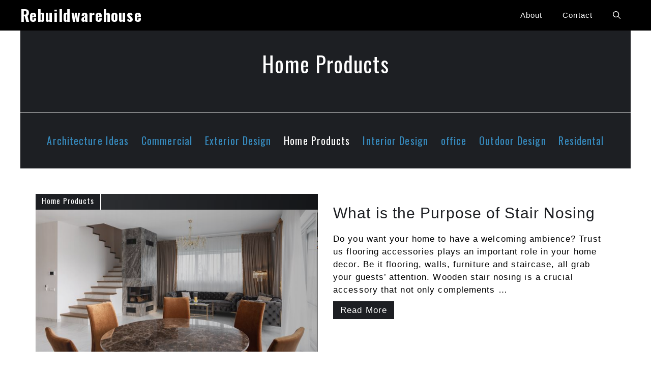

--- FILE ---
content_type: text/html; charset=UTF-8
request_url: https://rebuildwarehouse.org/category/home-products/
body_size: 16774
content:
<!DOCTYPE html>
<html lang="en-US" prefix="og: https://ogp.me/ns#">
<head>
	<meta charset="UTF-8">
	<meta name="viewport" content="width=device-width, initial-scale=1">
<!-- Search Engine Optimization by Rank Math - https://rankmath.com/ -->
<title>Home Products - Rebuildwarehouse</title>
<meta name="robots" content="follow, index, max-snippet:-1, max-video-preview:-1, max-image-preview:large"/>
<link rel="canonical" href="https://rebuildwarehouse.org/category/home-products/" />
<meta property="og:locale" content="en_US" />
<meta property="og:type" content="article" />
<meta property="og:title" content="Home Products - Rebuildwarehouse" />
<meta property="og:url" content="https://rebuildwarehouse.org/category/home-products/" />
<meta property="og:site_name" content="Rebuildwarehouse" />
<meta name="twitter:card" content="summary_large_image" />
<meta name="twitter:title" content="Home Products - Rebuildwarehouse" />
<meta name="twitter:label1" content="Posts" />
<meta name="twitter:data1" content="6" />
<script type="application/ld+json" class="rank-math-schema">{"@context":"https://schema.org","@graph":[{"@type":"Person","@id":"https://rebuildwarehouse.org/#person","name":"Rebuildwarehouse"},{"@type":"WebSite","@id":"https://rebuildwarehouse.org/#website","url":"https://rebuildwarehouse.org","name":"Rebuildwarehouse","publisher":{"@id":"https://rebuildwarehouse.org/#person"},"inLanguage":"en-US"},{"@type":"CollectionPage","@id":"https://rebuildwarehouse.org/category/home-products/#webpage","url":"https://rebuildwarehouse.org/category/home-products/","name":"Home Products - Rebuildwarehouse","isPartOf":{"@id":"https://rebuildwarehouse.org/#website"},"inLanguage":"en-US"}]}</script>
<!-- /Rank Math WordPress SEO plugin -->

<link href='https://fonts.gstatic.com' crossorigin rel='preconnect' />
<link href='https://fonts.googleapis.com' crossorigin rel='preconnect' />
<link rel="alternate" type="application/rss+xml" title="Rebuildwarehouse &raquo; Feed" href="https://rebuildwarehouse.org/feed/" />
<link rel="alternate" type="application/rss+xml" title="Rebuildwarehouse &raquo; Comments Feed" href="https://rebuildwarehouse.org/comments/feed/" />
<link rel="alternate" type="application/rss+xml" title="Rebuildwarehouse &raquo; Home Products Category Feed" href="https://rebuildwarehouse.org/category/home-products/feed/" />
<script>
window._wpemojiSettings = {"baseUrl":"https:\/\/s.w.org\/images\/core\/emoji\/14.0.0\/72x72\/","ext":".png","svgUrl":"https:\/\/s.w.org\/images\/core\/emoji\/14.0.0\/svg\/","svgExt":".svg","source":{"concatemoji":"https:\/\/rebuildwarehouse.org\/wp-includes\/js\/wp-emoji-release.min.js?ver=6.4.7"}};
/*! This file is auto-generated */
!function(i,n){var o,s,e;function c(e){try{var t={supportTests:e,timestamp:(new Date).valueOf()};sessionStorage.setItem(o,JSON.stringify(t))}catch(e){}}function p(e,t,n){e.clearRect(0,0,e.canvas.width,e.canvas.height),e.fillText(t,0,0);var t=new Uint32Array(e.getImageData(0,0,e.canvas.width,e.canvas.height).data),r=(e.clearRect(0,0,e.canvas.width,e.canvas.height),e.fillText(n,0,0),new Uint32Array(e.getImageData(0,0,e.canvas.width,e.canvas.height).data));return t.every(function(e,t){return e===r[t]})}function u(e,t,n){switch(t){case"flag":return n(e,"\ud83c\udff3\ufe0f\u200d\u26a7\ufe0f","\ud83c\udff3\ufe0f\u200b\u26a7\ufe0f")?!1:!n(e,"\ud83c\uddfa\ud83c\uddf3","\ud83c\uddfa\u200b\ud83c\uddf3")&&!n(e,"\ud83c\udff4\udb40\udc67\udb40\udc62\udb40\udc65\udb40\udc6e\udb40\udc67\udb40\udc7f","\ud83c\udff4\u200b\udb40\udc67\u200b\udb40\udc62\u200b\udb40\udc65\u200b\udb40\udc6e\u200b\udb40\udc67\u200b\udb40\udc7f");case"emoji":return!n(e,"\ud83e\udef1\ud83c\udffb\u200d\ud83e\udef2\ud83c\udfff","\ud83e\udef1\ud83c\udffb\u200b\ud83e\udef2\ud83c\udfff")}return!1}function f(e,t,n){var r="undefined"!=typeof WorkerGlobalScope&&self instanceof WorkerGlobalScope?new OffscreenCanvas(300,150):i.createElement("canvas"),a=r.getContext("2d",{willReadFrequently:!0}),o=(a.textBaseline="top",a.font="600 32px Arial",{});return e.forEach(function(e){o[e]=t(a,e,n)}),o}function t(e){var t=i.createElement("script");t.src=e,t.defer=!0,i.head.appendChild(t)}"undefined"!=typeof Promise&&(o="wpEmojiSettingsSupports",s=["flag","emoji"],n.supports={everything:!0,everythingExceptFlag:!0},e=new Promise(function(e){i.addEventListener("DOMContentLoaded",e,{once:!0})}),new Promise(function(t){var n=function(){try{var e=JSON.parse(sessionStorage.getItem(o));if("object"==typeof e&&"number"==typeof e.timestamp&&(new Date).valueOf()<e.timestamp+604800&&"object"==typeof e.supportTests)return e.supportTests}catch(e){}return null}();if(!n){if("undefined"!=typeof Worker&&"undefined"!=typeof OffscreenCanvas&&"undefined"!=typeof URL&&URL.createObjectURL&&"undefined"!=typeof Blob)try{var e="postMessage("+f.toString()+"("+[JSON.stringify(s),u.toString(),p.toString()].join(",")+"));",r=new Blob([e],{type:"text/javascript"}),a=new Worker(URL.createObjectURL(r),{name:"wpTestEmojiSupports"});return void(a.onmessage=function(e){c(n=e.data),a.terminate(),t(n)})}catch(e){}c(n=f(s,u,p))}t(n)}).then(function(e){for(var t in e)n.supports[t]=e[t],n.supports.everything=n.supports.everything&&n.supports[t],"flag"!==t&&(n.supports.everythingExceptFlag=n.supports.everythingExceptFlag&&n.supports[t]);n.supports.everythingExceptFlag=n.supports.everythingExceptFlag&&!n.supports.flag,n.DOMReady=!1,n.readyCallback=function(){n.DOMReady=!0}}).then(function(){return e}).then(function(){var e;n.supports.everything||(n.readyCallback(),(e=n.source||{}).concatemoji?t(e.concatemoji):e.wpemoji&&e.twemoji&&(t(e.twemoji),t(e.wpemoji)))}))}((window,document),window._wpemojiSettings);
</script>

<style id='wp-emoji-styles-inline-css'>

	img.wp-smiley, img.emoji {
		display: inline !important;
		border: none !important;
		box-shadow: none !important;
		height: 1em !important;
		width: 1em !important;
		margin: 0 0.07em !important;
		vertical-align: -0.1em !important;
		background: none !important;
		padding: 0 !important;
	}
</style>
<link rel='stylesheet' id='wp-block-library-css' href='https://rebuildwarehouse.org/wp-includes/css/dist/block-library/style.min.css?ver=6.4.7' media='all' />
<style id='rank-math-toc-block-style-inline-css'>
.wp-block-rank-math-toc-block nav ol{counter-reset:item}.wp-block-rank-math-toc-block nav ol li{display:block}.wp-block-rank-math-toc-block nav ol li:before{content:counters(item, ".") " ";counter-increment:item}

</style>
<style id='classic-theme-styles-inline-css'>
/*! This file is auto-generated */
.wp-block-button__link{color:#fff;background-color:#32373c;border-radius:9999px;box-shadow:none;text-decoration:none;padding:calc(.667em + 2px) calc(1.333em + 2px);font-size:1.125em}.wp-block-file__button{background:#32373c;color:#fff;text-decoration:none}
</style>
<style id='global-styles-inline-css'>
body{--wp--preset--color--black: #000000;--wp--preset--color--cyan-bluish-gray: #abb8c3;--wp--preset--color--white: #ffffff;--wp--preset--color--pale-pink: #f78da7;--wp--preset--color--vivid-red: #cf2e2e;--wp--preset--color--luminous-vivid-orange: #ff6900;--wp--preset--color--luminous-vivid-amber: #fcb900;--wp--preset--color--light-green-cyan: #7bdcb5;--wp--preset--color--vivid-green-cyan: #00d084;--wp--preset--color--pale-cyan-blue: #8ed1fc;--wp--preset--color--vivid-cyan-blue: #0693e3;--wp--preset--color--vivid-purple: #9b51e0;--wp--preset--color--contrast: var(--contrast);--wp--preset--color--contrast-2: var(--contrast-2);--wp--preset--color--contrast-3: var(--contrast-3);--wp--preset--color--base: var(--base);--wp--preset--color--base-2: var(--base-2);--wp--preset--color--base-3: var(--base-3);--wp--preset--color--accent: var(--accent);--wp--preset--color--accent-2: var(--accent-2);--wp--preset--gradient--vivid-cyan-blue-to-vivid-purple: linear-gradient(135deg,rgba(6,147,227,1) 0%,rgb(155,81,224) 100%);--wp--preset--gradient--light-green-cyan-to-vivid-green-cyan: linear-gradient(135deg,rgb(122,220,180) 0%,rgb(0,208,130) 100%);--wp--preset--gradient--luminous-vivid-amber-to-luminous-vivid-orange: linear-gradient(135deg,rgba(252,185,0,1) 0%,rgba(255,105,0,1) 100%);--wp--preset--gradient--luminous-vivid-orange-to-vivid-red: linear-gradient(135deg,rgba(255,105,0,1) 0%,rgb(207,46,46) 100%);--wp--preset--gradient--very-light-gray-to-cyan-bluish-gray: linear-gradient(135deg,rgb(238,238,238) 0%,rgb(169,184,195) 100%);--wp--preset--gradient--cool-to-warm-spectrum: linear-gradient(135deg,rgb(74,234,220) 0%,rgb(151,120,209) 20%,rgb(207,42,186) 40%,rgb(238,44,130) 60%,rgb(251,105,98) 80%,rgb(254,248,76) 100%);--wp--preset--gradient--blush-light-purple: linear-gradient(135deg,rgb(255,206,236) 0%,rgb(152,150,240) 100%);--wp--preset--gradient--blush-bordeaux: linear-gradient(135deg,rgb(254,205,165) 0%,rgb(254,45,45) 50%,rgb(107,0,62) 100%);--wp--preset--gradient--luminous-dusk: linear-gradient(135deg,rgb(255,203,112) 0%,rgb(199,81,192) 50%,rgb(65,88,208) 100%);--wp--preset--gradient--pale-ocean: linear-gradient(135deg,rgb(255,245,203) 0%,rgb(182,227,212) 50%,rgb(51,167,181) 100%);--wp--preset--gradient--electric-grass: linear-gradient(135deg,rgb(202,248,128) 0%,rgb(113,206,126) 100%);--wp--preset--gradient--midnight: linear-gradient(135deg,rgb(2,3,129) 0%,rgb(40,116,252) 100%);--wp--preset--font-size--small: 13px;--wp--preset--font-size--medium: 20px;--wp--preset--font-size--large: 36px;--wp--preset--font-size--x-large: 42px;--wp--preset--spacing--20: 0.44rem;--wp--preset--spacing--30: 0.67rem;--wp--preset--spacing--40: 1rem;--wp--preset--spacing--50: 1.5rem;--wp--preset--spacing--60: 2.25rem;--wp--preset--spacing--70: 3.38rem;--wp--preset--spacing--80: 5.06rem;--wp--preset--shadow--natural: 6px 6px 9px rgba(0, 0, 0, 0.2);--wp--preset--shadow--deep: 12px 12px 50px rgba(0, 0, 0, 0.4);--wp--preset--shadow--sharp: 6px 6px 0px rgba(0, 0, 0, 0.2);--wp--preset--shadow--outlined: 6px 6px 0px -3px rgba(255, 255, 255, 1), 6px 6px rgba(0, 0, 0, 1);--wp--preset--shadow--crisp: 6px 6px 0px rgba(0, 0, 0, 1);}:where(.is-layout-flex){gap: 0.5em;}:where(.is-layout-grid){gap: 0.5em;}body .is-layout-flow > .alignleft{float: left;margin-inline-start: 0;margin-inline-end: 2em;}body .is-layout-flow > .alignright{float: right;margin-inline-start: 2em;margin-inline-end: 0;}body .is-layout-flow > .aligncenter{margin-left: auto !important;margin-right: auto !important;}body .is-layout-constrained > .alignleft{float: left;margin-inline-start: 0;margin-inline-end: 2em;}body .is-layout-constrained > .alignright{float: right;margin-inline-start: 2em;margin-inline-end: 0;}body .is-layout-constrained > .aligncenter{margin-left: auto !important;margin-right: auto !important;}body .is-layout-constrained > :where(:not(.alignleft):not(.alignright):not(.alignfull)){max-width: var(--wp--style--global--content-size);margin-left: auto !important;margin-right: auto !important;}body .is-layout-constrained > .alignwide{max-width: var(--wp--style--global--wide-size);}body .is-layout-flex{display: flex;}body .is-layout-flex{flex-wrap: wrap;align-items: center;}body .is-layout-flex > *{margin: 0;}body .is-layout-grid{display: grid;}body .is-layout-grid > *{margin: 0;}:where(.wp-block-columns.is-layout-flex){gap: 2em;}:where(.wp-block-columns.is-layout-grid){gap: 2em;}:where(.wp-block-post-template.is-layout-flex){gap: 1.25em;}:where(.wp-block-post-template.is-layout-grid){gap: 1.25em;}.has-black-color{color: var(--wp--preset--color--black) !important;}.has-cyan-bluish-gray-color{color: var(--wp--preset--color--cyan-bluish-gray) !important;}.has-white-color{color: var(--wp--preset--color--white) !important;}.has-pale-pink-color{color: var(--wp--preset--color--pale-pink) !important;}.has-vivid-red-color{color: var(--wp--preset--color--vivid-red) !important;}.has-luminous-vivid-orange-color{color: var(--wp--preset--color--luminous-vivid-orange) !important;}.has-luminous-vivid-amber-color{color: var(--wp--preset--color--luminous-vivid-amber) !important;}.has-light-green-cyan-color{color: var(--wp--preset--color--light-green-cyan) !important;}.has-vivid-green-cyan-color{color: var(--wp--preset--color--vivid-green-cyan) !important;}.has-pale-cyan-blue-color{color: var(--wp--preset--color--pale-cyan-blue) !important;}.has-vivid-cyan-blue-color{color: var(--wp--preset--color--vivid-cyan-blue) !important;}.has-vivid-purple-color{color: var(--wp--preset--color--vivid-purple) !important;}.has-black-background-color{background-color: var(--wp--preset--color--black) !important;}.has-cyan-bluish-gray-background-color{background-color: var(--wp--preset--color--cyan-bluish-gray) !important;}.has-white-background-color{background-color: var(--wp--preset--color--white) !important;}.has-pale-pink-background-color{background-color: var(--wp--preset--color--pale-pink) !important;}.has-vivid-red-background-color{background-color: var(--wp--preset--color--vivid-red) !important;}.has-luminous-vivid-orange-background-color{background-color: var(--wp--preset--color--luminous-vivid-orange) !important;}.has-luminous-vivid-amber-background-color{background-color: var(--wp--preset--color--luminous-vivid-amber) !important;}.has-light-green-cyan-background-color{background-color: var(--wp--preset--color--light-green-cyan) !important;}.has-vivid-green-cyan-background-color{background-color: var(--wp--preset--color--vivid-green-cyan) !important;}.has-pale-cyan-blue-background-color{background-color: var(--wp--preset--color--pale-cyan-blue) !important;}.has-vivid-cyan-blue-background-color{background-color: var(--wp--preset--color--vivid-cyan-blue) !important;}.has-vivid-purple-background-color{background-color: var(--wp--preset--color--vivid-purple) !important;}.has-black-border-color{border-color: var(--wp--preset--color--black) !important;}.has-cyan-bluish-gray-border-color{border-color: var(--wp--preset--color--cyan-bluish-gray) !important;}.has-white-border-color{border-color: var(--wp--preset--color--white) !important;}.has-pale-pink-border-color{border-color: var(--wp--preset--color--pale-pink) !important;}.has-vivid-red-border-color{border-color: var(--wp--preset--color--vivid-red) !important;}.has-luminous-vivid-orange-border-color{border-color: var(--wp--preset--color--luminous-vivid-orange) !important;}.has-luminous-vivid-amber-border-color{border-color: var(--wp--preset--color--luminous-vivid-amber) !important;}.has-light-green-cyan-border-color{border-color: var(--wp--preset--color--light-green-cyan) !important;}.has-vivid-green-cyan-border-color{border-color: var(--wp--preset--color--vivid-green-cyan) !important;}.has-pale-cyan-blue-border-color{border-color: var(--wp--preset--color--pale-cyan-blue) !important;}.has-vivid-cyan-blue-border-color{border-color: var(--wp--preset--color--vivid-cyan-blue) !important;}.has-vivid-purple-border-color{border-color: var(--wp--preset--color--vivid-purple) !important;}.has-vivid-cyan-blue-to-vivid-purple-gradient-background{background: var(--wp--preset--gradient--vivid-cyan-blue-to-vivid-purple) !important;}.has-light-green-cyan-to-vivid-green-cyan-gradient-background{background: var(--wp--preset--gradient--light-green-cyan-to-vivid-green-cyan) !important;}.has-luminous-vivid-amber-to-luminous-vivid-orange-gradient-background{background: var(--wp--preset--gradient--luminous-vivid-amber-to-luminous-vivid-orange) !important;}.has-luminous-vivid-orange-to-vivid-red-gradient-background{background: var(--wp--preset--gradient--luminous-vivid-orange-to-vivid-red) !important;}.has-very-light-gray-to-cyan-bluish-gray-gradient-background{background: var(--wp--preset--gradient--very-light-gray-to-cyan-bluish-gray) !important;}.has-cool-to-warm-spectrum-gradient-background{background: var(--wp--preset--gradient--cool-to-warm-spectrum) !important;}.has-blush-light-purple-gradient-background{background: var(--wp--preset--gradient--blush-light-purple) !important;}.has-blush-bordeaux-gradient-background{background: var(--wp--preset--gradient--blush-bordeaux) !important;}.has-luminous-dusk-gradient-background{background: var(--wp--preset--gradient--luminous-dusk) !important;}.has-pale-ocean-gradient-background{background: var(--wp--preset--gradient--pale-ocean) !important;}.has-electric-grass-gradient-background{background: var(--wp--preset--gradient--electric-grass) !important;}.has-midnight-gradient-background{background: var(--wp--preset--gradient--midnight) !important;}.has-small-font-size{font-size: var(--wp--preset--font-size--small) !important;}.has-medium-font-size{font-size: var(--wp--preset--font-size--medium) !important;}.has-large-font-size{font-size: var(--wp--preset--font-size--large) !important;}.has-x-large-font-size{font-size: var(--wp--preset--font-size--x-large) !important;}
.wp-block-navigation a:where(:not(.wp-element-button)){color: inherit;}
:where(.wp-block-post-template.is-layout-flex){gap: 1.25em;}:where(.wp-block-post-template.is-layout-grid){gap: 1.25em;}
:where(.wp-block-columns.is-layout-flex){gap: 2em;}:where(.wp-block-columns.is-layout-grid){gap: 2em;}
.wp-block-pullquote{font-size: 1.5em;line-height: 1.6;}
</style>
<link rel='stylesheet' id='generateblocks-google-fonts-css' href='https://fonts.googleapis.com/css?family=Oswald:regular,200,300,500,600,700&#038;display=swap' media='all' />
<link rel='stylesheet' id='generate-style-css' href='https://rebuildwarehouse.org/wp-content/themes/generatepress/assets/css/main.min.css?ver=3.4.0' media='all' />
<style id='generate-style-inline-css'>
body{background-color:var(--base-3);color:var(--contrast);}a{color:var(--accent-2);}a:hover, a:focus{text-decoration:underline;}.entry-title a, .site-branding a, a.button, .wp-block-button__link, .main-navigation a{text-decoration:none;}a:hover, a:focus, a:active{color:var(--contrast-2);}.wp-block-group__inner-container{max-width:1200px;margin-left:auto;margin-right:auto;}.site-header .header-image{width:20px;}:root{--contrast:#000000;--contrast-2:#1d1f23;--contrast-3:#888098;--base:#f0f0f0;--base-2:#f7f8f9;--base-3:#ffffff;--accent:#368abd;--accent-2:#2125a7;}:root .has-contrast-color{color:var(--contrast);}:root .has-contrast-background-color{background-color:var(--contrast);}:root .has-contrast-2-color{color:var(--contrast-2);}:root .has-contrast-2-background-color{background-color:var(--contrast-2);}:root .has-contrast-3-color{color:var(--contrast-3);}:root .has-contrast-3-background-color{background-color:var(--contrast-3);}:root .has-base-color{color:var(--base);}:root .has-base-background-color{background-color:var(--base);}:root .has-base-2-color{color:var(--base-2);}:root .has-base-2-background-color{background-color:var(--base-2);}:root .has-base-3-color{color:var(--base-3);}:root .has-base-3-background-color{background-color:var(--base-3);}:root .has-accent-color{color:var(--accent);}:root .has-accent-background-color{background-color:var(--accent);}:root .has-accent-2-color{color:var(--accent-2);}:root .has-accent-2-background-color{background-color:var(--accent-2);}.gp-modal:not(.gp-modal--open):not(.gp-modal--transition){display:none;}.gp-modal--transition:not(.gp-modal--open){pointer-events:none;}.gp-modal-overlay:not(.gp-modal-overlay--open):not(.gp-modal--transition){display:none;}.gp-modal__overlay{display:none;position:fixed;top:0;left:0;right:0;bottom:0;background:rgba(0,0,0,0.2);display:flex;justify-content:center;align-items:center;z-index:10000;backdrop-filter:blur(3px);transition:opacity 500ms ease;opacity:0;}.gp-modal--open:not(.gp-modal--transition) .gp-modal__overlay{opacity:1;}.gp-modal__container{max-width:100%;max-height:100vh;transform:scale(0.9);transition:transform 500ms ease;padding:0 10px;}.gp-modal--open:not(.gp-modal--transition) .gp-modal__container{transform:scale(1);}.search-modal-fields{display:flex;}.gp-search-modal .gp-modal__overlay{align-items:flex-start;padding-top:25vh;background:var(--gp-search-modal-overlay-bg-color);}.search-modal-form{width:500px;max-width:100%;background-color:var(--gp-search-modal-bg-color);color:var(--gp-search-modal-text-color);}.search-modal-form .search-field, .search-modal-form .search-field:focus{width:100%;height:60px;background-color:transparent;border:0;appearance:none;color:currentColor;}.search-modal-fields button, .search-modal-fields button:active, .search-modal-fields button:focus, .search-modal-fields button:hover{background-color:transparent;border:0;color:currentColor;width:60px;}body, button, input, select, textarea{font-family:Helvetica;letter-spacing:1.1px;}.main-title{font-family:Oswald, sans-serif;font-weight:bold;font-size:48px;}@media (max-width: 1024px){.main-title{font-size:42px;}}@media (max-width:768px){.main-title{font-size:35px;}}h2{font-size:25px;}.category-filter > li a{font-family:Oswald, sans-serif;font-size:20px;}h1{font-family:Oswald, sans-serif;}@media (max-width: 1024px){h1{font-size:35px;}}@media (max-width:768px){h1{font-size:30px;}}.top-bar{background-color:var(--contrast-2);color:#ffffff;}.top-bar a{color:#ffffff;}.top-bar a:hover{color:#303030;}.site-header{background-color:var(--contrast);}.main-title a,.main-title a:hover{color:var(--base-3);}.site-description{color:var(--base);}.mobile-menu-control-wrapper .menu-toggle,.mobile-menu-control-wrapper .menu-toggle:hover,.mobile-menu-control-wrapper .menu-toggle:focus,.has-inline-mobile-toggle #site-navigation.toggled{background-color:rgba(0, 0, 0, 0.02);}.main-navigation,.main-navigation ul ul{background-color:var(--contrast);}.main-navigation .main-nav ul li a, .main-navigation .menu-toggle, .main-navigation .menu-bar-items{color:var(--base-3);}.main-navigation .main-nav ul li:not([class*="current-menu-"]):hover > a, .main-navigation .main-nav ul li:not([class*="current-menu-"]):focus > a, .main-navigation .main-nav ul li.sfHover:not([class*="current-menu-"]) > a, .main-navigation .menu-bar-item:hover > a, .main-navigation .menu-bar-item.sfHover > a{color:var(--accent);}button.menu-toggle:hover,button.menu-toggle:focus{color:var(--base-3);}.main-navigation .main-nav ul li[class*="current-menu-"] > a{color:var(--accent);}.navigation-search input[type="search"],.navigation-search input[type="search"]:active, .navigation-search input[type="search"]:focus, .main-navigation .main-nav ul li.search-item.active > a, .main-navigation .menu-bar-items .search-item.active > a{color:var(--contrast-2);background-color:var(--base-2);opacity:1;}.main-navigation ul ul{background-color:var(--base);}.separate-containers .inside-article, .separate-containers .comments-area, .separate-containers .page-header, .one-container .container, .separate-containers .paging-navigation, .inside-page-header{background-color:var(--base-3);}.entry-meta{color:var(--contrast-2);}.sidebar .widget{background-color:var(--base-3);}.sidebar .widget a{color:var(--accent-2);}.footer-widgets{background-color:var(--contrast);}.site-info{background-color:var(--contrast);}input[type="text"],input[type="email"],input[type="url"],input[type="password"],input[type="search"],input[type="tel"],input[type="number"],textarea,select{color:var(--contrast);background-color:var(--base-2);border-color:var(--base);}input[type="text"]:focus,input[type="email"]:focus,input[type="url"]:focus,input[type="password"]:focus,input[type="search"]:focus,input[type="tel"]:focus,input[type="number"]:focus,textarea:focus,select:focus{color:var(--contrast);background-color:var(--base-2);border-color:var(--contrast-3);}button,html input[type="button"],input[type="reset"],input[type="submit"],a.button,a.wp-block-button__link:not(.has-background){color:var(--base-3);background-color:var(--contrast-2);}button:hover,html input[type="button"]:hover,input[type="reset"]:hover,input[type="submit"]:hover,a.button:hover,button:focus,html input[type="button"]:focus,input[type="reset"]:focus,input[type="submit"]:focus,a.button:focus,a.wp-block-button__link:not(.has-background):active,a.wp-block-button__link:not(.has-background):focus,a.wp-block-button__link:not(.has-background):hover{color:var(--accent);background-color:var(--contrast);}a.generate-back-to-top{background-color:rgba( 0,0,0,0.4 );color:#ffffff;}a.generate-back-to-top:hover,a.generate-back-to-top:focus{background-color:rgba( 0,0,0,0.6 );color:#ffffff;}:root{--gp-search-modal-bg-color:var(--base-3);--gp-search-modal-text-color:var(--contrast);--gp-search-modal-overlay-bg-color:rgba(0,0,0,0.2);}@media (max-width: 768px){.main-navigation .menu-bar-item:hover > a, .main-navigation .menu-bar-item.sfHover > a{background:none;color:var(--base-3);}}.inside-top-bar.grid-container{max-width:1280px;}.inside-header.grid-container{max-width:1280px;}.site-main .wp-block-group__inner-container{padding:40px;}.separate-containers .paging-navigation{padding-top:20px;padding-bottom:20px;}.entry-content .alignwide, body:not(.no-sidebar) .entry-content .alignfull{margin-left:-40px;width:calc(100% + 80px);max-width:calc(100% + 80px);}.rtl .menu-item-has-children .dropdown-menu-toggle{padding-left:20px;}.rtl .main-navigation .main-nav ul li.menu-item-has-children > a{padding-right:20px;}.footer-widgets-container.grid-container{max-width:1280px;}.inside-site-info.grid-container{max-width:1280px;}@media (max-width:768px){.separate-containers .inside-article, .separate-containers .comments-area, .separate-containers .page-header, .separate-containers .paging-navigation, .one-container .site-content, .inside-page-header{padding:9px 19px 30px 15px;}.site-main .wp-block-group__inner-container{padding:9px 19px 30px 15px;}.inside-top-bar{padding-right:30px;padding-left:30px;}.inside-header{padding-top:20px;padding-right:20px;padding-bottom:0px;padding-left:20px;}.widget-area .widget{padding-top:30px;padding-right:30px;padding-bottom:30px;padding-left:30px;}.footer-widgets-container{padding-top:30px;padding-right:30px;padding-bottom:30px;padding-left:30px;}.inside-site-info{padding-right:30px;padding-left:30px;}.entry-content .alignwide, body:not(.no-sidebar) .entry-content .alignfull{margin-left:-15px;width:calc(100% + 34px);max-width:calc(100% + 34px);}.one-container .site-main .paging-navigation{margin-bottom:20px;}}.is-right-sidebar{width:30%;}.is-left-sidebar{width:30%;}.site-content .content-area{width:100%;}@media (max-width: 768px){.main-navigation .menu-toggle,.sidebar-nav-mobile:not(#sticky-placeholder){display:block;}.main-navigation ul,.gen-sidebar-nav,.main-navigation:not(.slideout-navigation):not(.toggled) .main-nav > ul,.has-inline-mobile-toggle #site-navigation .inside-navigation > *:not(.navigation-search):not(.main-nav){display:none;}.nav-align-right .inside-navigation,.nav-align-center .inside-navigation{justify-content:space-between;}}
.dynamic-author-image-rounded{border-radius:100%;}.dynamic-featured-image, .dynamic-author-image{vertical-align:middle;}.one-container.blog .dynamic-content-template:not(:last-child), .one-container.archive .dynamic-content-template:not(:last-child){padding-bottom:0px;}.dynamic-entry-excerpt > p:last-child{margin-bottom:0px;}
.main-navigation .main-nav ul li a,.menu-toggle,.main-navigation .menu-bar-item > a{transition: line-height 300ms ease}.main-navigation.toggled .main-nav > ul{background-color: var(--contrast)}.sticky-enabled .gen-sidebar-nav.is_stuck .main-navigation {margin-bottom: 0px;}.sticky-enabled .gen-sidebar-nav.is_stuck {z-index: 500;}.sticky-enabled .main-navigation.is_stuck {box-shadow: 0 2px 2px -2px rgba(0, 0, 0, .2);}.navigation-stick:not(.gen-sidebar-nav) {left: 0;right: 0;width: 100% !important;}.nav-float-right .navigation-stick {width: 100% !important;left: 0;}.nav-float-right .navigation-stick .navigation-branding {margin-right: auto;}.main-navigation.has-sticky-branding:not(.grid-container) .inside-navigation:not(.grid-container) .navigation-branding{margin-left: 10px;}
</style>
<link rel='stylesheet' id='generate-child-css' href='https://rebuildwarehouse.org/wp-content/themes/generatepress_child/style.css?ver=1707465673' media='all' />
<link rel='stylesheet' id='generate-google-fonts-css' href='https://fonts.googleapis.com/css?family=Oswald%3Aregular&#038;display=auto&#038;ver=3.4.0' media='all' />
<style id='generateblocks-inline-css'>
.gb-container .wp-block-image img{vertical-align:middle;}.gb-container .gb-shape{position:absolute;overflow:hidden;pointer-events:none;line-height:0;}.gb-container .gb-shape svg{fill:currentColor;}.gb-container-e224c1dd{width:100%;padding:30px 0;margin-right:auto;margin-left:auto;background-color:var(--contrast-2);color:var(--base-3);}.gb-container-e224c1dd a{color:var(--base-3);}.gb-container-e224c1dd a:hover{color:var(--accent);}.gb-container-13e76207{display:flex;justify-content:space-between;padding-right:40px;padding-left:40px;}.gb-container-ea57be33{max-width:1200px;font-family:Oswald, sans-serif;font-size:20px;text-align:center;margin-right:auto;margin-left:auto;background-color:var(--contrast-2);}.gb-container-ea57be33 a{color:var(--accent);}.gb-container-ea57be33 a:hover{color:var(--accent);}.gb-container-4689c1c8{padding:40px;color:var(--base-3);}.gb-container-e0a7393c{padding:40px;border-top:1px solid var(--base-3);}.gb-container-918d68ce{padding:30px;margin-right:auto;margin-left:auto;}.gb-container-ff15641f{height:100%;position:relative;padding:0;background-color:var(--contrast-2);}.gb-container-ff15641f:after{content:"";background-image:linear-gradient(90deg, rgba(255, 255, 255, 0.1), rgba(0, 0, 0, 0.30));z-index:0;position:absolute;top:0;right:0;bottom:0;left:0;pointer-events:none;}.gb-grid-wrapper > .gb-grid-column-ff15641f{width:50%;}.gb-container-64596747{height:100%;display:flex;flex-direction:column;justify-content:center;padding:0 20px 10px 0;}.gb-grid-wrapper > .gb-grid-column-64596747{width:50%;}.gb-container-c6aedc34{width:100%;height:100%;}.gb-icon svg{fill:currentColor;}.gb-highlight{background:none;color:unset;}p.gb-headline-1e50faeb{font-size:12px;letter-spacing:0.2em;font-weight:bold;text-align:left;margin-right:auto;margin-bottom:0px;}h1.gb-headline-00ca8b4e{margin-bottom:30px;}h2.gb-headline-c76bc094{font-size:30px;margin-top:20px;color:var(--contrast-2);}h2.gb-headline-c76bc094 a{color:var(--contrast-2);}h2.gb-headline-c76bc094 a:hover{color:var(--contrast-2);}.gb-button{text-decoration:none;}.gb-icon svg{fill:currentColor;}a.gb-button-373aae0d{display:inline-flex;align-items:center;justify-content:center;font-size:12px;letter-spacing:0.2em;font-weight:bold;text-transform:capitalize;text-align:center;margin-right:30px;}a.gb-button-3cd1cf71{display:inline-flex;align-items:center;justify-content:center;font-size:12px;letter-spacing:0.2em;font-weight:bold;text-transform:capitalize;text-align:center;margin-right:30px;}a.gb-button-05d545da{display:inline-flex;align-items:center;justify-content:center;z-index:2;position:relative;font-family:Oswald, sans-serif;font-size:15px;text-align:center;padding:2px 12px 7px;border-right:2px solid var(--base-3);background-color:var(--contrast-2);color:var(--base-3);}a.gb-button-05d545da:hover, a.gb-button-05d545da:active, a.gb-button-05d545da:focus{background-color:var(--contrast);color:var(--accent);}a.gb-button-352ed5ea{display:inline-flex;padding:5px 14px;margin-top:10px;background-color:var(--contrast-2);color:#ffffff;}a.gb-button-352ed5ea:hover, a.gb-button-352ed5ea:active, a.gb-button-352ed5ea:focus{background-color:#45474e;color:#ffffff;}.gb-grid-wrapper{display:flex;flex-wrap:wrap;}.gb-grid-column{box-sizing:border-box;}.gb-grid-wrapper .wp-block-image{margin-bottom:0;}.gb-grid-wrapper-ae18e4a9{margin-left:-30px;}.gb-grid-wrapper-ae18e4a9 > .gb-grid-column{padding-left:30px;}@media (max-width: 1024px) {.gb-container-e224c1dd{padding-top:30px;padding-bottom:30px;}.gb-container-918d68ce{padding:20px;}.gb-grid-wrapper > .gb-grid-column-ff15641f{width:50%;}.gb-grid-wrapper > .gb-grid-column-64596747{width:50%;}h2.gb-headline-c76bc094{margin-top:0px;}a.gb-button-3cd1cf71{margin-right:0px;}}@media (max-width: 767px) {.gb-container-e224c1dd{padding-top:20px;padding-bottom:20px;}.gb-container-13e76207{flex-direction:column;align-items:center;justify-content:center;row-gap:10px;}.gb-container-4689c1c8{padding:30px 30px 10px;}.gb-container-e0a7393c{padding:30px;}.gb-container-918d68ce{padding:20px;}.gb-grid-wrapper > .gb-grid-column-ff15641f{width:100%;}.gb-container-64596747{padding:10px;}.gb-grid-wrapper > .gb-grid-column-64596747{width:100%;}.gb-container-c6aedc34{width:100%;}.gb-grid-wrapper > .gb-grid-column-c6aedc34{width:100%;}.gb-grid-wrapper > div.gb-grid-column-c6aedc34{padding-bottom:0;}p.gb-headline-1e50faeb{text-align:center;margin-right:20px;margin-left:20px;}a.gb-button-373aae0d{margin-right:0px;}a.gb-button-3cd1cf71{margin-right:0px;}a.gb-button-05d545da{padding-top:7px;}.gb-grid-wrapper-ae18e4a9 > .gb-grid-column{padding-bottom:10px;}}
</style>
<link rel='stylesheet' id='generate-blog-images-css' href='https://rebuildwarehouse.org/wp-content/plugins/gp-premium/blog/functions/css/featured-images.min.css?ver=2.4.0' media='all' />
<link rel='stylesheet' id='generate-navigation-branding-css' href='https://rebuildwarehouse.org/wp-content/plugins/gp-premium/menu-plus/functions/css/navigation-branding-flex.min.css?ver=2.4.0' media='all' />
<style id='generate-navigation-branding-inline-css'>
.main-navigation.has-branding.grid-container .navigation-branding, .main-navigation.has-branding:not(.grid-container) .inside-navigation:not(.grid-container) .navigation-branding{margin-left:10px;}.navigation-branding img, .site-logo.mobile-header-logo img{height:60px;width:auto;}.navigation-branding .main-title{line-height:60px;}@media (max-width: 1210px){#site-navigation .navigation-branding, #sticky-navigation .navigation-branding{margin-left:10px;}}@media (max-width: 768px){.main-navigation.has-branding.nav-align-center .menu-bar-items, .main-navigation.has-sticky-branding.navigation-stick.nav-align-center .menu-bar-items{margin-left:auto;}.navigation-branding{margin-right:auto;margin-left:10px;}.navigation-branding .main-title, .mobile-header-navigation .site-logo{margin-left:10px;}}
</style>
<script src="https://rebuildwarehouse.org/wp-includes/js/jquery/jquery.min.js?ver=3.7.1" id="jquery-core-js"></script>
<link rel="https://api.w.org/" href="https://rebuildwarehouse.org/wp-json/" /><link rel="alternate" type="application/json" href="https://rebuildwarehouse.org/wp-json/wp/v2/categories/15" /><link rel="EditURI" type="application/rsd+xml" title="RSD" href="https://rebuildwarehouse.org/xmlrpc.php?rsd" />
<meta name="generator" content="WordPress 6.4.7" />
<script id="google_gtagjs" src="https://www.googletagmanager.com/gtag/js?id=G-NNR6MLTGTF" async></script>
<script id="google_gtagjs-inline">
window.dataLayer = window.dataLayer || [];function gtag(){dataLayer.push(arguments);}gtag('js', new Date());gtag('config', 'G-NNR6MLTGTF', {} );
</script>
		<style id="wp-custom-css">
			/* GeneratePress Site CSS */ .dynamic-content-template:nth-child(even) .gb-grid-wrapper {
    flex-direction: row-reverse;
}
.gb-button-wrapper .blog-term-button:last-child {
    border-right-style: none;
	  margin-right:0;
}
.gb-container.category-filter .wp-block-categories-list {
    list-style: none;
    display: flex;
    justify-content: space-around;
    flex-wrap: wrap;
    column-gap: 20px;
    row-gap: 20px;
}
.gb-container.category-filter .wp-block-categories-list li.current-cat a {
   color: var(--base-3);
}
 /* End GeneratePress Site CSS */
.main-title {
    font-size: 30px;
}
.custom-blog-featured-img-div {
	    object-fit: cover;
    aspect-ratio: 2;
	    width: -webkit-fill-available;
}		</style>
		</head>

<body class="archive category category-home-products category-15 wp-embed-responsive post-image-below-header post-image-aligned-center sticky-menu-fade sticky-enabled both-sticky-menu no-sidebar nav-below-header separate-containers header-aligned-left dropdown-hover" itemtype="https://schema.org/Blog" itemscope>
	<a class="screen-reader-text skip-link" href="#content" title="Skip to content">Skip to content</a>		<nav class="has-branding main-navigation nav-align-right has-menu-bar-items sub-menu-right" id="site-navigation" aria-label="Primary"  itemtype="https://schema.org/SiteNavigationElement" itemscope>
			<div class="inside-navigation grid-container">
				<div class="navigation-branding"><p class="main-title" itemprop="headline">
					<a href="https://rebuildwarehouse.org/" rel="home">
						Rebuildwarehouse
					</a>
				</p></div>				<button class="menu-toggle" aria-controls="primary-menu" aria-expanded="false">
					<span class="gp-icon icon-menu-bars"><svg viewBox="0 0 512 512" aria-hidden="true" xmlns="http://www.w3.org/2000/svg" width="1em" height="1em"><path d="M0 96c0-13.255 10.745-24 24-24h464c13.255 0 24 10.745 24 24s-10.745 24-24 24H24c-13.255 0-24-10.745-24-24zm0 160c0-13.255 10.745-24 24-24h464c13.255 0 24 10.745 24 24s-10.745 24-24 24H24c-13.255 0-24-10.745-24-24zm0 160c0-13.255 10.745-24 24-24h464c13.255 0 24 10.745 24 24s-10.745 24-24 24H24c-13.255 0-24-10.745-24-24z" /></svg><svg viewBox="0 0 512 512" aria-hidden="true" xmlns="http://www.w3.org/2000/svg" width="1em" height="1em"><path d="M71.029 71.029c9.373-9.372 24.569-9.372 33.942 0L256 222.059l151.029-151.03c9.373-9.372 24.569-9.372 33.942 0 9.372 9.373 9.372 24.569 0 33.942L289.941 256l151.03 151.029c9.372 9.373 9.372 24.569 0 33.942-9.373 9.372-24.569 9.372-33.942 0L256 289.941l-151.029 151.03c-9.373 9.372-24.569 9.372-33.942 0-9.372-9.373-9.372-24.569 0-33.942L222.059 256 71.029 104.971c-9.372-9.373-9.372-24.569 0-33.942z" /></svg></span><span class="mobile-menu">Menu</span>				</button>
				<div id="primary-menu" class="main-nav"><ul id="menu-primary-nav" class=" menu sf-menu"><li id="menu-item-163" class="menu-item menu-item-type-post_type menu-item-object-page menu-item-163"><a href="https://rebuildwarehouse.org/services/">About</a></li>
<li id="menu-item-165" class="menu-item menu-item-type-post_type menu-item-object-page menu-item-165"><a href="https://rebuildwarehouse.org/contact/">Contact</a></li>
</ul></div><div class="menu-bar-items">	<span class="menu-bar-item">
		<a href="#" role="button" aria-label="Open search" data-gpmodal-trigger="gp-search"><span class="gp-icon icon-search"><svg viewBox="0 0 512 512" aria-hidden="true" xmlns="http://www.w3.org/2000/svg" width="1em" height="1em"><path fill-rule="evenodd" clip-rule="evenodd" d="M208 48c-88.366 0-160 71.634-160 160s71.634 160 160 160 160-71.634 160-160S296.366 48 208 48zM0 208C0 93.125 93.125 0 208 0s208 93.125 208 208c0 48.741-16.765 93.566-44.843 129.024l133.826 134.018c9.366 9.379 9.355 24.575-.025 33.941-9.379 9.366-24.575 9.355-33.941-.025L337.238 370.987C301.747 399.167 256.839 416 208 416 93.125 416 0 322.875 0 208z" /></svg><svg viewBox="0 0 512 512" aria-hidden="true" xmlns="http://www.w3.org/2000/svg" width="1em" height="1em"><path d="M71.029 71.029c9.373-9.372 24.569-9.372 33.942 0L256 222.059l151.029-151.03c9.373-9.372 24.569-9.372 33.942 0 9.372 9.373 9.372 24.569 0 33.942L289.941 256l151.03 151.029c9.372 9.373 9.372 24.569 0 33.942-9.373 9.372-24.569 9.372-33.942 0L256 289.941l-151.029 151.03c-9.373 9.372-24.569 9.372-33.942 0-9.372-9.373-9.372-24.569 0-33.942L222.059 256 71.029 104.971c-9.372-9.373-9.372-24.569 0-33.942z" /></svg></span></a>
	</span>
	</div>			</div>
		</nav>
		<div class="gb-container gb-container-ea57be33 category-filter">
<div class="gb-container gb-container-4689c1c8">

<h1 class="gb-headline gb-headline-00ca8b4e gb-headline-text">Home Products</h1>


<div class="dynamic-term-description"></div>
</div>

<div class="gb-container gb-container-e0a7393c">
<ul class="wp-block-categories-list aligncenter wp-block-categories">	<li class="cat-item cat-item-1"><a href="https://rebuildwarehouse.org/category/architecture-ideas/">Architecture Ideas</a>
</li>
	<li class="cat-item cat-item-11"><a href="https://rebuildwarehouse.org/category/architecture-ideas/commercial/">Commercial</a>
</li>
	<li class="cat-item cat-item-10"><a href="https://rebuildwarehouse.org/category/exterior-design/">Exterior Design</a>
</li>
	<li class="cat-item cat-item-15 current-cat"><a aria-current="page" href="https://rebuildwarehouse.org/category/home-products/">Home Products</a>
</li>
	<li class="cat-item cat-item-16"><a href="https://rebuildwarehouse.org/category/interior-design/">Interior Design</a>
</li>
	<li class="cat-item cat-item-12"><a href="https://rebuildwarehouse.org/category/architecture-ideas/office/">office</a>
</li>
	<li class="cat-item cat-item-17"><a href="https://rebuildwarehouse.org/category/outdoor-design/">Outdoor Design</a>
</li>
	<li class="cat-item cat-item-13"><a href="https://rebuildwarehouse.org/category/architecture-ideas/residental/">Residental</a>
</li>
</ul>
</div>
</div>
	<div class="site grid-container container hfeed" id="page">
				<div class="site-content" id="content">
			
	<div class="content-area" id="primary">
		<main class="site-main" id="main">
			<article id="post-471" class="dynamic-content-template post-471 post type-post status-publish format-standard has-post-thumbnail hentry category-home-products tag-stair-nosing tag-what-is-the-purpose-of-stair-nosing"><div class="gb-container gb-container-918d68ce">
<div class="gb-grid-wrapper gb-grid-wrapper-ae18e4a9">
<div class="gb-grid-column gb-grid-column-ff15641f"><div class="gb-container gb-container-ff15641f">

<a class="gb-button gb-button-05d545da gb-button-text post-term-item term-home-products blog-term-button" href="https://rebuildwarehouse.org/category/home-products/">Home Products</a>


<a href="https://rebuildwarehouse.org/what-is-the-purpose-of-stair-nosing/"><img width="697" height="100" src="https://rebuildwarehouse.org/wp-content/uploads/2024/02/Capture-3.jpg" class="dynamic-featured-image custom-blog-featured-img-div wp-post-image" alt="Stair Nosing" decoding="async" fetchpriority="high" srcset="https://rebuildwarehouse.org/wp-content/uploads/2024/02/Capture-3.jpg 697w, https://rebuildwarehouse.org/wp-content/uploads/2024/02/Capture-3-300x151.jpg 300w" sizes="(max-width: 697px) 100vw, 697px" /></a>
</div></div>

<div class="gb-grid-column gb-grid-column-64596747"><div class="gb-container gb-container-64596747">
<div class="gb-container gb-container-c6aedc34">

<h2 class="gb-headline gb-headline-c76bc094 gb-headline-text"><a href="https://rebuildwarehouse.org/what-is-the-purpose-of-stair-nosing/">What is the Purpose of Stair Nosing</a></h2>


<div class="dynamic-entry-excerpt"><p>Do you want your home to have a welcoming ambience? Trust us flooring accessories plays an important role in your home decor. Be it flooring, walls, furniture and staircase, all grab your guests’ attention. Wooden stair nosing is a crucial accessory that not only complements &#8230;</p>
</div>

<a class="gb-button gb-button-352ed5ea gb-button-text" href="https://rebuildwarehouse.org/what-is-the-purpose-of-stair-nosing/">Read More</a>
</div>
</div></div>
</div>
</div></article><article id="post-457" class="dynamic-content-template post-457 post type-post status-publish format-standard has-post-thumbnail hentry category-home-products tag-valore tag-valore-glass-cleaner-and-sealer-everything-you-need-to-know"><div class="gb-container gb-container-918d68ce">
<div class="gb-grid-wrapper gb-grid-wrapper-ae18e4a9">
<div class="gb-grid-column gb-grid-column-ff15641f"><div class="gb-container gb-container-ff15641f">

<a class="gb-button gb-button-05d545da gb-button-text post-term-item term-home-products blog-term-button" href="https://rebuildwarehouse.org/category/home-products/">Home Products</a>


<a href="https://rebuildwarehouse.org/valore-glass-cleaner-and-sealer-everything-you-need-to-know/"><img width="676" height="100" src="https://rebuildwarehouse.org/wp-content/uploads/2024/02/Capture-5-1.jpg" class="dynamic-featured-image custom-blog-featured-img-div wp-post-image" alt="" decoding="async" srcset="https://rebuildwarehouse.org/wp-content/uploads/2024/02/Capture-5-1.jpg 676w, https://rebuildwarehouse.org/wp-content/uploads/2024/02/Capture-5-1-300x165.jpg 300w" sizes="(max-width: 676px) 100vw, 676px" /></a>
</div></div>

<div class="gb-grid-column gb-grid-column-64596747"><div class="gb-container gb-container-64596747">
<div class="gb-container gb-container-c6aedc34">

<h2 class="gb-headline gb-headline-c76bc094 gb-headline-text"><a href="https://rebuildwarehouse.org/valore-glass-cleaner-and-sealer-everything-you-need-to-know/">Valore – Glass Cleaner and Sealer – Everything You Need to Know</a></h2>


<div class="dynamic-entry-excerpt"><p>We all love to install glass in our windows, shower doors, and shelves because of its sheer elegance and transparency. For this, we need Glass Cleaner and Sealer. This glass looks luxurious only when spotless. Small dust particles, debris, and dirt often spoil their beauty &#8230;</p>
</div>

<a class="gb-button gb-button-352ed5ea gb-button-text" href="https://rebuildwarehouse.org/valore-glass-cleaner-and-sealer-everything-you-need-to-know/">Read More</a>
</div>
</div></div>
</div>
</div></article><article id="post-454" class="dynamic-content-template post-454 post type-post status-publish format-standard has-post-thumbnail hentry category-home-products tag-home tag-things-to-remember-while-picking-out-rugs-for-your-home"><div class="gb-container gb-container-918d68ce">
<div class="gb-grid-wrapper gb-grid-wrapper-ae18e4a9">
<div class="gb-grid-column gb-grid-column-ff15641f"><div class="gb-container gb-container-ff15641f">

<a class="gb-button gb-button-05d545da gb-button-text post-term-item term-home-products blog-term-button" href="https://rebuildwarehouse.org/category/home-products/">Home Products</a>


<a href="https://rebuildwarehouse.org/things-to-remember-while-picking-out-rugs-for-your-home/"><img width="696" height="100" src="https://rebuildwarehouse.org/wp-content/uploads/2024/02/Capture-88.jpg" class="dynamic-featured-image custom-blog-featured-img-div wp-post-image" alt="" decoding="async" loading="lazy" srcset="https://rebuildwarehouse.org/wp-content/uploads/2024/02/Capture-88.jpg 696w, https://rebuildwarehouse.org/wp-content/uploads/2024/02/Capture-88-300x150.jpg 300w" sizes="(max-width: 696px) 100vw, 696px" /></a>
</div></div>

<div class="gb-grid-column gb-grid-column-64596747"><div class="gb-container gb-container-64596747">
<div class="gb-container gb-container-c6aedc34">

<h2 class="gb-headline gb-headline-c76bc094 gb-headline-text"><a href="https://rebuildwarehouse.org/things-to-remember-while-picking-out-rugs-for-your-home/">Things to Remember While Picking Out Rugs for Your Home</a></h2>


<div class="dynamic-entry-excerpt"><p>Rugs are used to make the cold floors cozy. In carpeted areas, these serve as a fabulous addition and offer more protection to the carpet as well as the floor. If you are living in high traffic areas, such as hallways, use the rugs in &#8230;</p>
</div>

<a class="gb-button gb-button-352ed5ea gb-button-text" href="https://rebuildwarehouse.org/things-to-remember-while-picking-out-rugs-for-your-home/">Read More</a>
</div>
</div></div>
</div>
</div></article><article id="post-451" class="dynamic-content-template post-451 post type-post status-publish format-standard has-post-thumbnail hentry category-home-products tag-benefits-of-air-duct-cleaning tag-safe-home tag-safe-home-benefits-of-air-duct-cleaning"><div class="gb-container gb-container-918d68ce">
<div class="gb-grid-wrapper gb-grid-wrapper-ae18e4a9">
<div class="gb-grid-column gb-grid-column-ff15641f"><div class="gb-container gb-container-ff15641f">

<a class="gb-button gb-button-05d545da gb-button-text post-term-item term-home-products blog-term-button" href="https://rebuildwarehouse.org/category/home-products/">Home Products</a>


<a href="https://rebuildwarehouse.org/safe-home-benefits-of-air-duct-cleaning/"><img width="698" height="100" src="https://rebuildwarehouse.org/wp-content/uploads/2024/02/Capture-91.jpg" class="dynamic-featured-image custom-blog-featured-img-div wp-post-image" alt="Air Duct Cleaning" decoding="async" loading="lazy" srcset="https://rebuildwarehouse.org/wp-content/uploads/2024/02/Capture-91.jpg 698w, https://rebuildwarehouse.org/wp-content/uploads/2024/02/Capture-91-300x138.jpg 300w" sizes="(max-width: 698px) 100vw, 698px" /></a>
</div></div>

<div class="gb-grid-column gb-grid-column-64596747"><div class="gb-container gb-container-64596747">
<div class="gb-container gb-container-c6aedc34">

<h2 class="gb-headline gb-headline-c76bc094 gb-headline-text"><a href="https://rebuildwarehouse.org/safe-home-benefits-of-air-duct-cleaning/">Safe Home: Benefits of Air Duct Cleaning</a></h2>


<div class="dynamic-entry-excerpt"><p>In this situation of COVID 19 and other air pollution diseases, we all want to save our families and children from the dangerous epidemic. When you breathe the fresh air without any toxic elements, pathogenic bacteria, or fungal dust then automatically the chances of any &#8230;</p>
</div>

<a class="gb-button gb-button-352ed5ea gb-button-text" href="https://rebuildwarehouse.org/safe-home-benefits-of-air-duct-cleaning/">Read More</a>
</div>
</div></div>
</div>
</div></article><article id="post-436" class="dynamic-content-template post-436 post type-post status-publish format-standard has-post-thumbnail hentry category-home-products tag-how-to-clean-maintain-laminate-wood-flooring"><div class="gb-container gb-container-918d68ce">
<div class="gb-grid-wrapper gb-grid-wrapper-ae18e4a9">
<div class="gb-grid-column gb-grid-column-ff15641f"><div class="gb-container gb-container-ff15641f">

<a class="gb-button gb-button-05d545da gb-button-text post-term-item term-home-products blog-term-button" href="https://rebuildwarehouse.org/category/home-products/">Home Products</a>


<a href="https://rebuildwarehouse.org/how-to-clean-maintain-laminate-wood-flooring/"><img width="696" height="100" src="https://rebuildwarehouse.org/wp-content/uploads/2024/02/Capture-9.jpg" class="dynamic-featured-image custom-blog-featured-img-div wp-post-image" alt="Wood" decoding="async" loading="lazy" srcset="https://rebuildwarehouse.org/wp-content/uploads/2024/02/Capture-9.jpg 696w, https://rebuildwarehouse.org/wp-content/uploads/2024/02/Capture-9-300x153.jpg 300w" sizes="(max-width: 696px) 100vw, 696px" /></a>
</div></div>

<div class="gb-grid-column gb-grid-column-64596747"><div class="gb-container gb-container-64596747">
<div class="gb-container gb-container-c6aedc34">

<h2 class="gb-headline gb-headline-c76bc094 gb-headline-text"><a href="https://rebuildwarehouse.org/how-to-clean-maintain-laminate-wood-flooring/">How to Clean &amp; Maintain Laminate Wood Flooring</a></h2>


<div class="dynamic-entry-excerpt"><p>The flooring material, design and colour you choose can have a huge impact on the style of your interior spaces. Whether you prefer an ultra-modern, contemporary setting or a more classical, traditional look, the flooring is an important consideration.&nbsp; Laminate flooring was first introduced to the &#8230;</p>
</div>

<a class="gb-button gb-button-352ed5ea gb-button-text" href="https://rebuildwarehouse.org/how-to-clean-maintain-laminate-wood-flooring/">Read More</a>
</div>
</div></div>
</div>
</div></article><article id="post-431" class="dynamic-content-template post-431 post type-post status-publish format-standard has-post-thumbnail hentry category-home-products tag-curtain-hacks tag-curtain-hacks-how-to-give-your-cheap-curtains-a-custom-designer-look"><div class="gb-container gb-container-918d68ce">
<div class="gb-grid-wrapper gb-grid-wrapper-ae18e4a9">
<div class="gb-grid-column gb-grid-column-ff15641f"><div class="gb-container gb-container-ff15641f">

<a class="gb-button gb-button-05d545da gb-button-text post-term-item term-home-products blog-term-button" href="https://rebuildwarehouse.org/category/home-products/">Home Products</a>


<a href="https://rebuildwarehouse.org/curtain-hacks-how-to-give-your-cheap-curtains-a-custom-designer-look/"><img width="653" height="100" src="https://rebuildwarehouse.org/wp-content/uploads/2024/02/Capture-8.jpg" class="dynamic-featured-image custom-blog-featured-img-div wp-post-image" alt="Custom Designer Look" decoding="async" loading="lazy" srcset="https://rebuildwarehouse.org/wp-content/uploads/2024/02/Capture-8.jpg 653w, https://rebuildwarehouse.org/wp-content/uploads/2024/02/Capture-8-300x151.jpg 300w" sizes="(max-width: 653px) 100vw, 653px" /></a>
</div></div>

<div class="gb-grid-column gb-grid-column-64596747"><div class="gb-container gb-container-64596747">
<div class="gb-container gb-container-c6aedc34">

<h2 class="gb-headline gb-headline-c76bc094 gb-headline-text"><a href="https://rebuildwarehouse.org/curtain-hacks-how-to-give-your-cheap-curtains-a-custom-designer-look/">Curtain Hacks: How to Give Your Cheap Curtains a Custom Designer Look</a></h2>


<div class="dynamic-entry-excerpt"><p>Nothing goes wrong with a well-dressed window because if there is one thing that can make a major statement inside a room, it’s the curtain. Aside from giving light filter and privacy, curtains are also one of the best ways to add class and drama &#8230;</p>
</div>

<a class="gb-button gb-button-352ed5ea gb-button-text" href="https://rebuildwarehouse.org/curtain-hacks-how-to-give-your-cheap-curtains-a-custom-designer-look/">Read More</a>
</div>
</div></div>
</div>
</div></article>		</main>
	</div>

	
	</div>
</div>


<div class="site-footer">
	<div class="gb-container gb-container-e224c1dd">
<div class="gb-container gb-container-13e76207">

<p class="gb-headline gb-headline-1e50faeb gb-headline-text"><a href="https://rebuildwarehouse.org/">© 2024 Rebuildwarehouse • All Rights Reserved.</a></p>



<a class="gb-button gb-button-373aae0d gb-button-text" href="https://rebuildwarehouse.org/contact/">Contact Us</a>



<a class="gb-button gb-button-3cd1cf71 gb-button-text" href="https://rebuildwarehouse.org/privacy-policy/">Privacy Policy</a>

</div>
</div></div>

<script id="generate-a11y">!function(){"use strict";if("querySelector"in document&&"addEventListener"in window){var e=document.body;e.addEventListener("mousedown",function(){e.classList.add("using-mouse")}),e.addEventListener("keydown",function(){e.classList.remove("using-mouse")})}}();</script>	<div class="gp-modal gp-search-modal" id="gp-search">
		<div class="gp-modal__overlay" tabindex="-1" data-gpmodal-close>
			<div class="gp-modal__container">
					<form role="search" method="get" class="search-modal-form" action="https://rebuildwarehouse.org/">
		<label for="search-modal-input" class="screen-reader-text">Search for:</label>
		<div class="search-modal-fields">
			<input id="search-modal-input" type="search" class="search-field" placeholder="Search &hellip;" value="" name="s" />
			<button aria-label="Search"><span class="gp-icon icon-search"><svg viewBox="0 0 512 512" aria-hidden="true" xmlns="http://www.w3.org/2000/svg" width="1em" height="1em"><path fill-rule="evenodd" clip-rule="evenodd" d="M208 48c-88.366 0-160 71.634-160 160s71.634 160 160 160 160-71.634 160-160S296.366 48 208 48zM0 208C0 93.125 93.125 0 208 0s208 93.125 208 208c0 48.741-16.765 93.566-44.843 129.024l133.826 134.018c9.366 9.379 9.355 24.575-.025 33.941-9.379 9.366-24.575 9.355-33.941-.025L337.238 370.987C301.747 399.167 256.839 416 208 416 93.125 416 0 322.875 0 208z" /></svg></span></button>
		</div>
			</form>
				</div>
		</div>
	</div>
	<script src="https://rebuildwarehouse.org/wp-content/plugins/gp-premium/menu-plus/functions/js/sticky.min.js?ver=2.4.0" id="generate-sticky-js"></script>
<!--[if lte IE 11]>
<script src="https://rebuildwarehouse.org/wp-content/themes/generatepress/assets/js/classList.min.js?ver=3.4.0" id="generate-classlist-js"></script>
<![endif]-->
<script id="generate-menu-js-extra">
var generatepressMenu = {"toggleOpenedSubMenus":"1","openSubMenuLabel":"Open Sub-Menu","closeSubMenuLabel":"Close Sub-Menu"};
</script>
<script src="https://rebuildwarehouse.org/wp-content/themes/generatepress/assets/js/menu.min.js?ver=3.4.0" id="generate-menu-js"></script>
<script src="https://rebuildwarehouse.org/wp-content/themes/generatepress/assets/dist/modal.js?ver=3.4.0" id="generate-modal-js"></script>
<script src="https://challenges.cloudflare.com/turnstile/v0/api.js?ver=6.4.7" id="cloudflare-turnstile-js"></script>

</body>
</html>


<!-- Page cached by LiteSpeed Cache 7.6.2 on 2026-01-19 16:01:19 -->